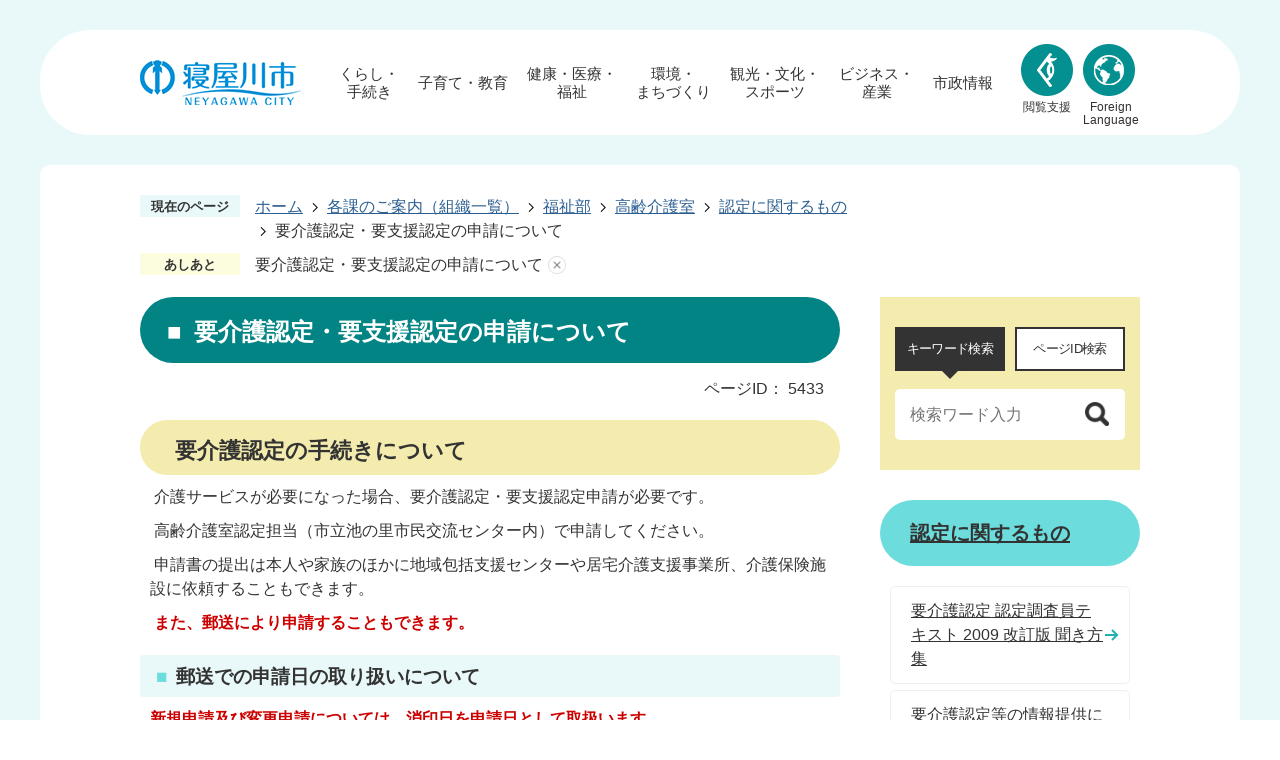

--- FILE ---
content_type: text/html
request_url: https://www.city.neyagawa.osaka.jp/organization_list/fukushi/koreikaigoka/ninteikankei/1586134445698.html
body_size: 55231
content:
<!DOCTYPE HTML>
<html lang="ja">
<head>
  <meta charset="utf-8">
                                                                                              

        <meta name="keywords" content="認定,要介護,申請">
<meta name="description" content="">    <meta property="og:title" content="要介護認定・要支援認定の申請について|寝屋川市">
<meta property="og:type" content="article">
<meta property="og:url" content="https://www.city.neyagawa.osaka.jp/organization_list/fukushi/koreikaigoka/ninteikankei/1586134445698.html">
  <meta property="og:image" content="http://www.city.neyagawa.osaka.jp/material/images/group/49/hayamihyou20250513.png" />
  <meta property="og:description" content="               介護サービスが必要になった場合、要介護認定・要支援認定申請が必要です。 高齢介護室認定担当（市立池の里市民交流センター内）で申請してください。 申請書の提出は本人や家族のほかに地域包括支援センターや居宅介護支援事業所、介護保険施設に依頼することもできます。 また、郵送により申請することもできます。郵送での申請日の取り扱いについて新規申請及び変更申請については、消印日を申請日として取扱います。郵送申請送付先〒572-8566寝屋川市池田西町24番5号市立池の里市民交流センター内寝屋川市福祉部高齢介護室認定担当申請に必要なもの1 介護保険被保険者証被保険者証がない場合は介護保険被保険者証等再交付申請書(Excelファイル:47.5KB)及び本人確認ができる書類(マイナンバーカード、運転免許証、健康保険証の加入状況を確認できるもの等）が必要です。2 介護保険（要介護・要支援認定）申請書 （注1）	申請書（Excel）(Excelファイル:139KB)	申請書（PDF）(PDFファイル:171KB)	記入例（PDF）(PDFファイル:216.5KB)	 (注1)主治医について記入する欄がありますので、医療機関名、診療科名、医師名を確認してください。(40歳以上65歳未満の方のみ・注2)医療保険の加入状況を確認できるもの下記の内、いずれか1つ1.有効期限内の「健康保険証」2.保険者から送付された「資格情報のお知らせ」3.本人の申請等により保険者から送付された「資格確認書」4.マイナポータルからダウンロードした「医療保険の資格情報」（ご自身のスマホ画面もしくはPDFを印刷したもの）いずれもお持ちでない場合も要介護認定・要支援認定申請をしていただくことができます。その際は本市において公簿等（マイナンバーを用いた情報連携を含む）により、医療保険情報を確認しますが、公簿等で確認が取れない場合があります。確認が取れない場合は、上記4つのいずれかの提出が必要となります。	(注2) 40歳以上65歳未満の方で、介護サービスが必要になった原因が下記特定疾病による場合に限り認定の対象となります。			がん末期（医師が回復の見込みがないと判断したもの）		関節リウマチ		筋萎縮性側索硬化症		後縦靭帯骨化症		骨折を伴う骨粗しょう症		初老期における認知症		パーキンソン病関連疾患		脊髄小脳変性症		脊柱管狭窄症		早老症		多系統萎縮症		糖尿病性神経障害、糖尿病性腎症及び糖尿病性網膜症		脳血管疾患		閉塞性動脈硬化症		慢性閉塞性肺疾患		両側の膝関節又は股関節に著しい変形を伴う変形性関節症		            " />  <meta name="viewport" content="width=750, user-scalable=yes">      <meta name="nsls:timestamp" content="Mon, 30 Jun 2025 08:30:00 GMT">            <title>要介護認定・要支援認定の申請について／寝屋川市</title>    <link rel="canonical" href="https://www.city.neyagawa.osaka.jp/organization_list/fukushi/koreikaigoka/ninteikankei/1586134445698.html">        
                            <link rel="icon" href="//www.city.neyagawa.osaka.jp/favicon.ico">
        <link rel="apple-touch-icon" href="//www.city.neyagawa.osaka.jp/theme/base/img_common/smartphone.png">
                                                  <link href="//www.city.neyagawa.osaka.jp/theme/base/css/sub.css" rel="stylesheet" type="text/css" class="sp-style">              

                      
            
                                                        <script src="//www.city.neyagawa.osaka.jp/theme/base/js/jquery.js"></script>
                              <script src="//www.city.neyagawa.osaka.jp/theme/base/js/jquery_cookie.js"></script>
                              <script src="//www.city.neyagawa.osaka.jp/theme/base/js/jquery-ui.min.js"></script>
                              <script src="//www.city.neyagawa.osaka.jp/theme/base/js/common_lib.js"></script>
                              <script src="//www.city.neyagawa.osaka.jp/theme/base/js/jquery.easing.1.3.js"></script>
                              <script src="//www.city.neyagawa.osaka.jp/theme/base/js/jquery.bxslider.js"></script>
                              <script src="//www.city.neyagawa.osaka.jp/theme/base/js/jquery_dropmenu.js"></script>
                                                          
<script>(function(w,d,s,l,i){w[l]=w[l]||[];w[l].push({'gtm.start':
new Date().getTime(),event:'gtm.js'});var f=d.getElementsByTagName(s)[0],
j=d.createElement(s),dl=l!='dataLayer'?'&l='+l:'';j.async=true;j.src=
'https://www.googletagmanager.com/gtm.js?id='+i+dl;f.parentNode.insertBefore(j,f);
})(window,document,'script','dataLayer','GTM-5W9QDP7');</script>

<script src="//www.city.neyagawa.osaka.jp/theme/base/js/jquery_smart_modal.js"></script>
<script src="//www.city.neyagawa.osaka.jp/theme/base/js/common.js"></script>
<script src="//www.city.neyagawa.osaka.jp/theme/base/js/mutual_switching/mutual_switching.js"></script>
<script id="pt_loader" src="//www.city.neyagawa.osaka.jp/theme/base/js/ewbc.min.js"></script>
                                              <script src='//www.google.com/jsapi'></script>
                                          <script src="//www.city.neyagawa.osaka.jp/theme/base/js/sub.js"></script>
                          

              
                  
  <!--[if lt IE 9]>
  <script src="//www.city.neyagawa.osaka.jp/theme/base/js/html5shiv-printshiv.min.js"></script>
  <script src="//www.city.neyagawa.osaka.jp/theme/base/js/css3-mediaqueries.js"></script>
  <![endif]-->

  <script>
    var cms_api_token="eyJ0eXAiOiJKV1QiLCJhbGciOiJIUzI1NiJ9.eyJjdXN0b21lcl9jb2RlIjoiMjAxMjUwIiwic2VydmljZV9uYW1lIjoiU01BUlQgQ01TIn0.ddVJkeG8T7N5vKqPUIBg_Ho4a3nNmLf9SvUccWKds3o";
    var cms_api_domain="lg-api2nd.smart-lgov.jp";
    var cms_api_site="";
    var cms_app_version="1.0.0";
    var cms_app_id="jp.ad.smartvalue.neyagawajoho";
    var site_domain = "https://www.city.neyagawa.osaka.jp";
    var theme_name = "base";
    var cms_recruit_no = "0";
    var cms_recruit_history_no = "0";
    var cms_recruit_search_item = '[]';
    var is_smartphone = false;  </script>

  
  


</head>
<body>
            
              
                
  
  
  <p id="smartphone" class="jqs-go-to-sp" style="display: none;">
  <a href="https://www.city.neyagawa.osaka.jp/organization_list/fukushi/koreikaigoka/ninteikankei/1586134445698.html" class="jqs-go-to-sp">
    <span class="wrap">
      <span class="txt">スマートフォン版を表示</span>
      <span class="ico"></span>
    </span>
  </a>
</p>
  
  <div id="wrapper">
    <div id="wrapper-in">
      <div id="wrapper-in2">
        <p class="to-container view-pc"><a href="#container">本文へ</a></p>
        <div id="header-print">
          <header id="header" class="view-pc">
                          
<script>
$(function() {
  $('.headerNaviDynBlock').each(function() {
    var block = $(this);
    var list = block.find('.headerNaviDynList');
    block.css('display', 'none');

    var url = block.attr('url');
    if (!url) {
      url = block.attr('data-url');
      if (!url) {
        return;
      }
    }

    $.getJSON(url, function(json) {
      var templateOrig = block.find('.headerNaviPageTemplate');
      if (templateOrig.length == 0) {
        return;
      }
      var template = templateOrig.clone().removeClass('headerNaviPageTemplate').addClass('pageEntity').css('display', '');
      block.find('.pageEntity').remove();
      var count = 0;
      for (var j=0; j<json.length; j++) {
        var item = json[j];
        if (item.is_category_index && item.child_pages_count == 0) {
          continue;
        }
        var entity = template.clone();
        entity.find('.pageLink').attr('href', item.url).text(item.page_name);
        entity.find('.pageDescription').text(item.description);
        list.append(entity);
        count++;
      }
      if (count > 0) {
        block.css('display', '');
      }
      templateOrig.remove();
    });
  });
});
</script>

<nav id="header-nav">
  <div class="in">
    <p id="header-logo">
      <a href="https://www.city.neyagawa.osaka.jp/index.html"><img src="//www.city.neyagawa.osaka.jp/theme/base/img_common/pc_header_logo.png" alt="寝屋川市 NEYAGAWA CITY"></a>
    </p>
    <ul class="list">
      <li class="nav1">
        <a href="https://www.city.neyagawa.osaka.jp/kurashi/index.html">くらし・<br>手続き</a>
                <div class="dropmenu">
          <div class="dropmenu-in">
            <div class="headerNaviDynBlock" data-url="//www.city.neyagawa.osaka.jp/kurashi/index.tree.json">
              <ul class="list2 headerNaviDynList">
                <li class="headerNaviPageTemplate"><a href="#" class="pageLink"></a></li>
              </ul>
            </div>
          </div>
        </div>
              </li>
      <li class="nav2">
        <a href="https://www.city.neyagawa.osaka.jp/kosodate/index.html">子育て・教育</a>
                <div class="dropmenu">
          <div class="dropmenu-in">
            <div class="headerNaviDynBlock" data-url="//www.city.neyagawa.osaka.jp/kosodate/index.tree.json">
              <ul class="list2 headerNaviDynList">
                <li class="headerNaviPageTemplate"><a href="#" class="pageLink"></a></li>
              </ul>
            </div>
          </div>
        </div>
              </li>
      <li class="nav3">
        <a href="https://www.city.neyagawa.osaka.jp/kenko/index.html">健康・医療・<br>福祉</a>
                <div class="dropmenu">
          <div class="dropmenu-in">
            <div class="headerNaviDynBlock" data-url="//www.city.neyagawa.osaka.jp/kenko/index.tree.json">
              <ul class="list2 headerNaviDynList">
                <li class="headerNaviPageTemplate"><a href="#" class="pageLink"></a></li>
              </ul>
            </div>
          </div>
        </div>
              </li>
      <li class="nav4">
        <a href="https://www.city.neyagawa.osaka.jp/kankyo/index.html">環境・<br>まちづくり</a>
                <div class="dropmenu">
          <div class="dropmenu-in">
            <div class="headerNaviDynBlock" data-url="//www.city.neyagawa.osaka.jp/kankyo/index.tree.json">
              <ul class="list2 headerNaviDynList">
                <li class="headerNaviPageTemplate"><a href="#" class="pageLink"></a></li>
              </ul>
            </div>
          </div>
        </div>
              </li>
      <li class="nav5">
        <a href="https://www.city.neyagawa.osaka.jp/kanko/index.html">観光・文化・<br>スポーツ</a>
                <div class="dropmenu">
          <div class="dropmenu-in">
            <div class="headerNaviDynBlock" data-url="//www.city.neyagawa.osaka.jp/kanko/index.tree.json">
              <ul class="list2 headerNaviDynList">
                <li class="headerNaviPageTemplate"><a href="#" class="pageLink"></a></li>
              </ul>
            </div>
          </div>
        </div>
              </li>
      <li class="nav6">
        <a href="https://www.city.neyagawa.osaka.jp/Industry_business/index.html">ビジネス・<br>産業</a>
                <div class="dropmenu">
          <div class="dropmenu-in">
            <div class="headerNaviDynBlock" data-url="//www.city.neyagawa.osaka.jp/Industry_business/index.tree.json">
              <ul class="list2 headerNaviDynList">
                <li class="headerNaviPageTemplate"><a href="#" class="pageLink"></a></li>
              </ul>
            </div>
          </div>
        </div>
              </li>
      <li class="nav7">
        <a href="https://www.city.neyagawa.osaka.jp/shisei/index.html">市政情報</a>
                <div class="dropmenu">
          <div class="dropmenu-in">
            <div class="headerNaviDynBlock" data-url="//www.city.neyagawa.osaka.jp/shisei/index.tree.json">
              <ul class="list2 headerNaviDynList">
                <li class="headerNaviPageTemplate"><a href="#" class="pageLink"></a></li>
              </ul>
            </div>
          </div>
        </div>
              </li>
    </ul>
    <ul class="support-tool">
      <li>
        <a href="javascript:void(0);" id="pt_enable">
          <img src="//www.city.neyagawa.osaka.jp/theme/base/img_common/header_support_off.png" alt="">
          <span class="link-text">閲覧支援</span>
        </a>
      </li>
      <li>
        <a href="https://www.city.neyagawa.osaka.jp/language.html">
          <img src="//www.city.neyagawa.osaka.jp/theme/base/img_common/header_language_off.png" alt="">
          <span class="link-text" lang="en">Foreign<br>Language</span>
        </a>
      </li>
    </ul>
  </div>
</nav>                      </header>

                      
<header id="sp-header" class="view-sp">
  <p class="sp-header-logo">
    <a href="https://www.city.neyagawa.osaka.jp/index.html">
      <img src="//www.city.neyagawa.osaka.jp/theme/base/img_common/sp_header_logo.png" alt="寝屋川市 NEYAGAWA CITY">
    </a>
  </p>

  <div class="sp-header-box">
    <nav id="sp-header-nav">
      <button onclick="location.href='//www.city.neyagawa.osaka.jp/language.html'" class="link-toiawase">
        <span class="img-wrap">
          <img src="//www.city.neyagawa.osaka.jp/theme/base/img_common/icon_language.png" alt="">
        </span>
        <span class="txt" lang="en">Foreign Language</span>
      </button>
      <button class="btn-menu">
        <span class="img-wrap"><img src="//www.city.neyagawa.osaka.jp/theme/base/img_common/icon_menu.png" alt=""></span>
        <span class="txt">メニュー</span>
      </button>
      <button class="btn-menu-close is-active">
        <span class="img-wrap"><img src="//www.city.neyagawa.osaka.jp/theme/base/img_common/icon_close.png" alt=""></span>
        <span class="txt">閉じる</span>
      </button>
      <button class="btn-search">
        <span class="img-wrap"><img src="//www.city.neyagawa.osaka.jp/theme/base/img_common/sp_icon_search.png" alt=""></span>
        <span class="txt">検索</span>
      </button>
      <button class="btn-search-close is-active">
        <span class="img-wrap"><img src="//www.city.neyagawa.osaka.jp/theme/base/img_common/icon_close.png" alt=""></span>
        <span class="txt">閉じる</span>
      </button>
      </nav>
  </div>

  <div class="area-search">
    <p class="sp-header-logo">
      <a href="https://www.city.neyagawa.osaka.jp/index.html">
        <img src="//www.city.neyagawa.osaka.jp/theme/base/img_common/sp_header_logo.png" alt="寝屋川市 NEYAGAWA CITY">
      </a>
    </p>
    <div class="sp-search-tabs">
      <ul class="list">
        <li><a href="#sp-sc-keyword">キーワード検索</a></li>
        <li><a href="#sp-page-number-search">ページID検索</a></li>
      </ul>
      <div class="tab-panel">
        <div id="sp-sc-keyword" class="box hide">
          <form action="//www.city.neyagawa.osaka.jp/result.html" method="GET">
            <div class="form-keyword">
              <input type="text" name="q" value="" autocomplete="off" placeholder="検索ワード入力" title="サイト内検索">
              <button type="submit"><img src="//www.city.neyagawa.osaka.jp/theme/base/img_common/icon_search.png" alt="検索"></button>
            </div>
          </form>
        </div>
        <div id="sp-page-number-search" class="box hide">
          <div id="sp-number-search-container">
            <div class="form-number number-search-container-in">
              <input type="text" id="sp-number-search-input" name="sp-number-search-input" placeholder="例）1220" />
              <button type="submit" id="sp-number-search-submit" class="submit"><img src="//www.city.neyagawa.osaka.jp/theme/base/img_common/icon_search.png" alt="検索"></button>
            </div>
          </div>
        </div>
      </div>
    </div>     
  </div>

  <div class="modal-menu">
    <p class="sp-header-logo">
      <a href="https://www.city.neyagawa.osaka.jp/index.html"><img src="//www.city.neyagawa.osaka.jp/theme/base/img_common/sp_header_logo.png" alt="寝屋川市 NEYAGAWA CITY"></a>
    </p>
    <div class="in">

                              <div class="header-link-list">
  <div class="link-home-wrap">
    <div class="in">
      <a href="https://www.city.neyagawa.osaka.jp/index.html">ホーム</a>
    </div>
  </div>
  <div class="drop-box">
    <h2 class="title"><button class="title-inner">くらし・手続き</button></h2>
        <div class="list-wrap">
      <div class="headerNaviDynBlock" data-url="//www.city.neyagawa.osaka.jp/kurashi/index.tree.json">
        <ul class="list headerNaviDynList">
          <li class="headerNaviPageTemplate"><a href="#" class="pageLink"></a></li>
        </ul>
      </div>
    </div>
      </div>
  <div class="drop-box">
    <h2 class="title"><button class="title-inner">子育て・教育</button></h2>
        <div class="list-wrap">
      <div class="headerNaviDynBlock" data-url="//www.city.neyagawa.osaka.jp/kosodate/index.tree.json">
        <ul class="list headerNaviDynList">
          <li class="headerNaviPageTemplate"><a href="#" class="pageLink"></a></li>
        </ul>
      </div>
    </div>
      </div>
  <div class="drop-box">
    <h2 class="title"><button class="title-inner">健康・医療・福祉</button></h2>
        <div class="list-wrap">
      <div class="headerNaviDynBlock" data-url="//www.city.neyagawa.osaka.jp/kenko/index.tree.json">
        <ul class="list headerNaviDynList">
          <li class="headerNaviPageTemplate"><a href="#" class="pageLink"></a></li>
        </ul>
      </div>
    </div>
      </div>
  <div class="drop-box">
    <h2 class="title"><button class="title-inner">環境・まちづくり</button></h2>
        <div class="list-wrap">
      <div class="headerNaviDynBlock" data-url="//www.city.neyagawa.osaka.jp/kankyo/index.tree.json">
        <ul class="list headerNaviDynList">
          <li class="headerNaviPageTemplate"><a href="#" class="pageLink"></a></li>
        </ul>
      </div>
    </div>
      </div>
  <div class="drop-box">
    <h2 class="title"><button class="title-inner">観光・文化・スポーツ</button></h2>
        <div class="list-wrap">
      <div class="headerNaviDynBlock" data-url="//www.city.neyagawa.osaka.jp/kanko/index.tree.json">
        <ul class="list headerNaviDynList">
          <li class="headerNaviPageTemplate"><a href="#" class="pageLink"></a></li>
        </ul>
      </div>
    </div>
      </div>
  <div class="drop-box">
    <h2 class="title"><button class="title-inner">ビジネス・産業</button></h2>
        <div class="list-wrap">
      <div class="headerNaviDynBlock" data-url="//www.city.neyagawa.osaka.jp/Industry_business/index.tree.json">
        <ul class="list headerNaviDynList">
          <li class="headerNaviPageTemplate"><a href="#" class="pageLink"></a></li>
        </ul>
      </div>
    </div>
      </div>
  <div class="drop-box">
    <h2 class="title"><button class="title-inner">市政情報</button></h2>
        <div class="list-wrap">
      <div class="headerNaviDynBlock" data-url="//www.city.neyagawa.osaka.jp/shisei/index.tree.json">
        <ul class="list headerNaviDynList">
          <li class="headerNaviPageTemplate"><a href="#" class="pageLink"></a></li>
        </ul>
      </div>
    </div>
      </div>
</div>                    <ul class="modal-menu-utilty">
                <li class="link-topc-wrap">
          <a href="https://www.city.neyagawa.osaka.jp/organization_list/fukushi/koreikaigoka/ninteikankei/1586134445698.html" class="jqs-go-to-pc link-topc">
            <img class="icon" src="//www.city.neyagawa.osaka.jp/theme/base/img_common/sp_icon_modal_pc.png" alt="">
            <span class="link-text">PCサイトを表示</span>
          </a>
        </li>
      </ul>
    </div>
  </div>
</header>          
        </div>

        <div class="contents-bg">        

          <dl id="pankuzu" class="clearfix">
            <dt class="title">現在のページ</dt>
            <dd class="in">
              

<ul class="list">
              <li><a href="https://www.city.neyagawa.osaka.jp/index.html">ホーム</a></li>
                  <li class="icon"><a href="https://www.city.neyagawa.osaka.jp/organization_list/index.html">各課のご案内（組織一覧）</a></li>
                  <li class="icon"><a href="https://www.city.neyagawa.osaka.jp/organization_list/fukushi/index.html">福祉部</a></li>
                  <li class="icon"><a href="https://www.city.neyagawa.osaka.jp/organization_list/fukushi/koreikaigoka/index.html">高齢介護室</a></li>
                  <li class="icon"><a href="https://www.city.neyagawa.osaka.jp/organization_list/fukushi/koreikaigoka/ninteikankei/index.html">認定に関するもの</a></li>
            <li class="icon"><span>要介護認定・要支援認定の申請について</span></li>
  </ul>
            </dd>
          </dl>
                                <script>
  var foot_print_page_name = '要介護認定・要支援認定の申請について';
  var foot_print_root_flag = false;
</script>
<dl id="ashiato" class="clearfix">
  <dt class="title">あしあと</dt>
  <dd class="in">
    <ul class="list">
      <li class="clear"><a href="#">あしあとを消去する</a></li>
    </ul>
  </dd>
</dl>
<script type="text/javascript" src="//www.city.neyagawa.osaka.jp/resource/js/foot_print.js"></script>
          
          <section id="container" tabindex="-1">
            <div id="container-in" class="clearfix">

              <article id="contents" role="main">

                                    
      <h1 class="title"><span class="bg"><span class="bg2">要介護認定・要支援認定の申請について</span></span></h1>
                    

                
                          
                    
                  
    <div class="page-number-display">
      <span class="number-display-label">ページID：</span>      <span class="number-display">5433</span>
    </div>
  

                <div id="contents-in">      
        
        
                <div class="free-layout-area">
          <div>
            <h2><span class="bg"><span class="bg2"><span class="bg3">要介護認定の手続きについて</span></span></span></h2>
          

            <div class="wysiwyg">
              <p id="a1">&nbsp;介護サービスが必要になった場合、要介護認定・要支援認定申請が必要です。</p>

<p>&nbsp;高齢介護室認定担当（市立池の里市民交流センター内）で申請してください。</p>

<p>&nbsp;申請書の提出は本人や家族のほかに地域包括支援センターや居宅介護支援事業所、介護保険施設に依頼することもできます。</p>

<p><strong class="text_">&nbsp;また、郵送により申請することもできます。</strong></p>

<h3>郵送での申請日の取り扱いについて</h3>

<p><strong class="text_">新規申請及び変更申請については、消印日を申請日として取扱います。</strong></p>

<h4>郵送申請送付先</h4>

<p>〒572-8566</p>

<p>寝屋川市池田西町24番5号市立池の里市民交流センター内</p>

<p>寝屋川市福祉部高齢介護室認定担当</p>

<h2 id="a2">申請に必要なもの</h2>

<h3>1 介護保険被保険者証</h3>

<p>被保険者証がない場合は<a target="_blank" class="icon2" href="//www.city.neyagawa.osaka.jp/material/files/group/49/5433_02.xls">介護保険被保険者証等再交付申請書(Excelファイル:47.5KB)</a>及び本人確認ができる書類(マイナンバーカード、運転免許証、健康保険証の加入状況を確認できるもの等）が必要です。</p>

<h3>2 介護保険（要介護・要支援認定）申請書&nbsp;（注1）</h3>

<ul>
	<li><a target="_blank" class="icon2" href="//www.city.neyagawa.osaka.jp/material/files/group/49/shinseisyo20250701.xls">申請書（Excel）(Excelファイル:139KB)</a></li>
	<li><a target="_blank" class="icon2" href="//www.city.neyagawa.osaka.jp/material/files/group/49/shinseisyo20250701.pdf">申請書（PDF）(PDFファイル:171KB)</a></li>
	<li><a target="_blank" class="icon2" href="//www.city.neyagawa.osaka.jp/material/files/group/49/kinyuurei20250701.pdf">記入例（PDF）(PDFファイル:216.5KB)</a></li>
	<li>&nbsp;(注1)主治医について記入する欄がありますので、医療機関名、診療科名、医師名を確認してください。</li>
</ul>

<h3>(<strong class="text_">40歳以上65歳未満の方のみ</strong>・注2)医療保険の加入状況を確認できるもの</h3>

<p>下記の内、いずれか1つ</p>

<p>1.有効期限内の「健康保険証」</p>

<p>2.保険者から送付された「資格情報のお知らせ」</p>

<p>3.本人の申請等により保険者から送付された「資格確認書」</p>

<p>4.マイナポータルからダウンロードした「医療保険の資格情報」（ご自身のスマホ画面もしくはPDFを印刷したもの）</p>

<p>いずれもお持ちでない場合も要介護認定・要支援認定申請をしていただくことができます。その際は本市において公簿等（マイナンバーを用いた情報連携を含む）により、医療保険情報を確認しますが、公簿等で確認が取れない場合があります。</p>

<p>確認が取れない場合は、上記4つのいずれかの提出が必要となります。</p>

<ul>
	<li>(注2)&nbsp;40歳以上65歳未満の方で、介護サービスが必要になった原因が下記特定疾病による場合に限り認定の対象となります。
	<ul>
		<li>がん末期（医師が回復の見込みがないと判断したもの）</li>
		<li>関節リウマチ</li>
		<li>筋萎縮性側索硬化症</li>
		<li>後縦靭帯骨化症</li>
		<li>骨折を伴う骨粗しょう症</li>
		<li>初老期における認知症</li>
		<li>パーキンソン病関連疾患</li>
		<li>脊髄小脳変性症</li>
		<li>脊柱管狭窄症</li>
		<li>早老症</li>
		<li>多系統萎縮症</li>
		<li>糖尿病性神経障害、糖尿病性腎症及び糖尿病性網膜症</li>
		<li>脳血管疾患</li>
		<li>閉塞性動脈硬化症</li>
		<li>慢性閉塞性肺疾患</li>
		<li>両側の膝関節又は股関節に著しい変形を伴う変形性関節症</li>
	</ul>
	</li>
</ul>
            </div>
          

            <figure class="img-item"><img alt="窓口申請の際に必要な書類の早見表" src="//www.city.neyagawa.osaka.jp/material/images/group/49/hayamihyou20250513.png"></figure>
          
<p class="link-item"><a class="icon" href="https://www.city.neyagawa.osaka.jp/organization_list/fukushi/koreikaigoka/sinsei/nintei/kaigo_nintei_shinsei.html">介護保険(要介護認定・要支援認定)申請書</a></p>
<p class="link-item"><a class="icon" href="https://www.city.neyagawa.osaka.jp/organization_list/fukushi/koreikaigoka/sinsei/sikaku_sofusaki/1479981058110.html">資格(再交付等)</a></p>

            <h2><span class="bg"><span class="bg2"><span class="bg3">介護認定までの流れ</span></span></span></h2>
          

            <div class="wysiwyg">
              <ol>
	<li id="a3">訪問調査<br />
	&nbsp;認定調査員（市の職員・市が委託した介護支援専門員など）が自宅などを訪問し、心身の状況などについて調査します。</li>
	<li>主治医意見書<br />
	&nbsp;市から主治医に対して医学的見地による意見書の作成を依頼します。<br />
	&nbsp;主治医には意見書を作成してもらえるかどうか、事前に確認しておいてください。</li>
	<li>審査・判定<br />
	&nbsp;介護認定審査会が、訪問調査項目に基づくコンピュータ判定（一次判定）、訪問調査時に聞き取りした事項（特記事項）、主治医の意見書に基づいて審査し、判定（二次判定）を行います。<br />
	&nbsp;審査会は医師、歯科医師、薬剤師、保健師、社会福祉士、介護福祉士など医療・保健・福祉に関する専門家によって構成されています。</li>
	<li>&nbsp;認定・通知<br />
	&nbsp;認定の結果を新しい被保険者証に記載して通知します。</li>
</ol>

<h2 id="a4">更新申請・変更申請</h2>

<p>&nbsp;要介護認定には有効期間があり、介護サービスをご利用されている場合は、期限が切れる前に更新申請が必要となります。（有効期間満了日の60日前から申請が可能です。）</p>

<p>&nbsp;なお、状態が変わった場合には、有効期間内でも変更の申請をすることができます。</p>
            </div>
          
</div>
        </div>
        
        


            
              
                                                                  <!-- 「お問い合わせ先」 -->
                                                        
      <div class="toiawase">
      <div class="toiawase-in">
        <h2 class="title"><span class="bg"><span class="bg2">この記事に関するお問い合わせ先</span></span></h2>
        <div class="in">
          <div class="name"><strong>高齢介護室</strong><br>〒572-8566<br>大阪府寝屋川市池田西町24番5号（池の里市民交流センター内）<br>電話:072-824-1181（代表）<br>ファックス:072-838-0102<br><a href="https://www.city.neyagawa.osaka.jp/cgi-bin/inquiry.php/33?page_no=5433">メールフォームによるお問い合わせ</a></div>
        </div>
      </div>
    </div>
                    
                     <!-- pdfダウンロード -->

          <aside id="pdf-download">
    <a href="http://get.adobe.com/jp/reader/">
    <img src="//www.city.neyagawa.osaka.jp/resource/img/get_adobe_reader.png" alt="「Adobe Reader（Acrobat Reader）」ダウンロード"></a>
    PDFファイルを閲覧するには「Adobe Reader（Acrobat Reader）」が必要です。お持ちでない方は、左記の「Adobe Reader（Acrobat Reader）」ダウンロードボタンをクリックして、ソフトウェアをダウンロードし、インストールしてください。
  </aside>

                  
  


                  
                
              <!-- //#contents-in  -->
              </div>

              <div id="social-update-area">
                                                                                  <div id="social" class="rs_preserve">
        <div class="clearfix in">

          <script>
            $(document).ready(function () {
              $('.fb-like').attr('data-href', location.href);
              $('.fb-share-button').attr('data-href', location.href);
              $('.line-it-button').attr('data-url', location.href);
            });
          </script>

                    <script>!function(d,s,id){var js,fjs=d.getElementsByTagName(s)[0],p=/^http:/.test(d.location)?'http':'https';if(!d.getElementById(id)){js=d.createElement(s);js.id=id;js.src=p+'://platform.twitter.com/widgets.js';fjs.parentNode.insertBefore(js,fjs);}}(document, 'script', 'twitter-wjs');</script>

                              <div id="fb-root"></div>
          <script>
            (function(d, s, id) {
              var js, fjs = d.getElementsByTagName(s)[0];
              if (d.getElementById(id)) return;
              js = d.createElement(s); js.id = id;
              js.src = "//connect.facebook.net/ja_JP/sdk.js#xfbml=1&version=v3.3";
              fjs.parentNode.insertBefore(js, fjs);
            } (document, 'script', 'facebook-jssdk'));
          </script>

          <ul id="sns-list" class="list">
                        <li>
              <div class="fb-like" data-href="" data-layout="button" data-action="like" data-size="small" data-show-faces="false" data-share="true"></div>
            </li>

                        <li><div><a href="https://twitter.com/share" target="_blank" class="twitter-share-button">Tweet</a></div></li>
            
                        <li class="view-sp">
              <div class="line-it-button" data-lang="ja" data-type="share-a" data-env="REAL" data-url="" data-color="default" data-size="small" data-count="false" data-ver="3" style="display: none;"></div>
              <script src="https://www.line-website.com/social-plugins/js/thirdparty/loader.min.js" async="async" defer="defer"></script>
            </li>
          </ul>

        </div>
      </div>
                                                                                            

  
                
            
            
                     
        <p class="update">更新日：2025年06月30日</p>

  
                              </div>
            <!-- //#contents  -->
            </article>

                                                                                                        
              
                <nav id="side-nav">
        <div class="search-tabs">
      <ul class="list">
        <li><a href="#sc-keyword">キーワード検索</a></li>
        <li><a href="#page-number-search">ページID検索</a></li>
      </ul>
      <div class="tab-panel">
        <div id="sc-keyword" class="box hide">
          <form action="//www.city.neyagawa.osaka.jp/result.html" method="GET">
            <div class="form-keyword">
              <input type="text" name="q" value="" autocomplete="off" placeholder="検索ワード入力" title="サイト内検索">
              <button type="submit"><img src="//www.city.neyagawa.osaka.jp/theme/base/img_common/icon_search.png" alt="検索"></button>
            </div>
          </form>
        </div>
        <div id="page-number-search" class="box hide">
          <div id="number-search-container">
            <div class="form-number number-search-container-in">
              <input type="text" id="number-search-input" name="number-search-input" placeholder="例）1220" />
              <button type="submit" id="number-search-submit" class="submit"><img src="//www.city.neyagawa.osaka.jp/theme/base/img_common/icon_search.png" alt="検索"></button>
            </div>
          </div>
        </div>
      </div>
    </div>  
    <section class="side-nav-list">
            
    <script>
  function cmsDynDateFormat(date, format) {
    var jpWeek = ['日', '月', '火', '水', '木', '金', '土'];
    return format.replace('%Y', date.getFullYear()).replace('%m', ('0' + (date.getMonth() + 1)).slice(-2)).replace('%d', ('0' + date.getDate()).slice(-2)).replace('%a', jpWeek[date.getDay()])
        .replace('%H', ('0' + date.getHours()).slice(-2)).replace('%M', ('0' + date.getMinutes()).slice(-2)).replace('%S', ('0' + date.getSeconds()).slice(-2));
  }
  function cmsDynExecuteGetPageList() {
    var outerBlocks = $('.pageListDynBlock');
    outerBlocks.each(function() {
      var block = $(this);
      block.find('.pageListExists').css('display', 'none');
      block.find('.pageListNotExists').css('display', 'none');

      var url = block.attr('data-url');

      var cond = {};

      cond.limit = parseInt(block.attr('data-limit'));
      cond.showIndex = parseInt(block.attr('data-show-index'));
      cond.showMobile = parseInt(block.attr('data-show-mobile'));
      dateBegin = block.attr('data-date-begin');
      dateSpan = block.attr('data-date-span');

      cond.curPageNo = block.attr('data-current-page-no');
      cond.dirClass = block.attr('data-dir-class');
      cond.pageClass = block.attr('data-page-class');

      cond.timeBegin = 0;
      if (dateBegin) {
        cond.timeBegin = new Date(dateBegin);
      } else if (dateSpan) {
        cond.timeBegin = Date.now() - dateSpan * 86400000;
      }
      var recentSpan = block.attr('data-recent-span');
      cond.recentBegin = 0;
      if (recentSpan) {
        cond.recentBegin = Date.now() - recentSpan * 86400000;
      }
      cond.dateFormat = block.attr('data-date-format');
      if (!cond.dateFormat) {
        cond.dateFormat = '%Y/%m/%d %H:%M:%S';
      }
      cond.joinGrue = block.attr('data-join-grue');
      if (!cond.joinGrue) {
        cond.joinGrue = ' , ';
      }
      cond.eventDateFormat = block.attr('data-event-date-format');
      if (!cond.eventDateFormat) {
        cond.eventDateFormat = cond.dateFormat;
      }
      cond.eventType = block.attr('data-event-type');
      cond.eventField = block.attr('data-event-field');
      cond.eventArea = block.attr('data-event-area');
      eventDateSpan = block.attr('data-event-date-span');
      cond.eventTimeEnd = 0;
      if (eventDateSpan) {
        cond.eventTimeEnd = Date.now() + eventDateSpan * 86400000;
      }

      // タグ
      cond.tagDisplay = block.attr('data-show-tags');
      cond.tagPosition = block.attr('data-tags-position');
      cond.tagFilterTargets = block.attr('data-tag-filter-targets');

      $.getJSON(url, function(json) {
        cmsDynApplyPageListJson(block, json, cond);
      }).fail(function(jqxhr, textStatus, error) {
        block.css('display', 'none');
      });
    });
  }
  function cmsDynApplyPageListJson(block, json, cond) {
    var now = Date.now();
    var list = block.find('.pageListBlock');
    var template = list.find('.pageEntity:first').clone();
    list.find('.pageEntity').remove();

    var count = 0;

    for (var i = 0; i < json.length; i++) {
      var item = json[i];
      var itemDate = new Date(item.publish_datetime);

      if (!cond.showIndex && item.is_category_index) {
        continue;
      }
      if (!cond.showMobile && item.is_keitai_page) {
        continue;
      }
      if (cond.timeBegin && itemDate.getTime() < cond.timeBegin) {
        continue;
      }

      // タグによる絞込み
      if ('tag' in item && item.tag && cond.tagFilterTargets != null) {
        var filteringNos = (!isNaN(cond.tagFilterTargets)) ? [cond.tagFilterTargets] : cond.tagFilterTargets.split(/,|\s/);
        var isTarget = false;
        item.tag.forEach(function(tagItem, idx) {
          if (filteringNos.indexOf(tagItem.tag_no + "") >= 0) {
            isTarget = true;
          }
        });
        if (!isTarget) {
          continue;
        }
      }

      var entity = template.clone();
      if ('event' in item && item['event']) {
        var pageEvent = item['event'];
        if (cond.eventType && cond.eventType != pageEvent.event_type_name) {
          continue;
        }
        if (cond.eventField && $.inArray(cond.eventField, pageEvent.event_fields) < 0) {
          continue;
        }
        if (cond.eventArea && $.inArray(cond.eventArea, pageEvent.event_area) < 0) {
          continue;
        }

        var eventDateString = '';
        if (cond.eventTimeEnd) {
          if (pageEvent.event_date_type_id == 0) {
            var startDatetime = pageEvent.event_start_datetime ? new Date(pageEvent.event_start_datetime) : false;
            var endDatetime = pageEvent.event_end_datetime ? new Date(pageEvent.event_end_datetime) : false;
            if (startDatetime && endDatetime) {
              if (startDatetime.getTime() > cond.eventTimeEnd || endDatetime.getTime() <= now) {
                continue;
              }
              eventDateString = cmsDynDateFormat(startDatetime, cond.eventDateFormat) + '～' + cmsDynDateFormat(endDatetime, cond.eventDateFormat);
            } else if (startDatetime) {
              if (startDatetime.getTime() > cond.eventTimeEnd) {
                continue;
              }
            } else {
              if (endDatetime.getTime() <= now) {
                continue;
              }
              eventDateString = '～' + cmsDynDateFormat(endDatetime, cond.eventDateFormat);
            }
          } else if (pageEvent.event_date_type_id == 1) {
            var filteredDates = $.grep(pageEvent.event_dates, function(value, index) {
              var eventTime1 = new Date(value[0]+'T00:00:00+09:00').getTime();
              var eventTime2 = new Date(value[1]+'T23:59:59+09:00').getTime();
              return (eventTime1 <= cond.eventTimeEnd && eventTime2 >= now);
            });
            if (filteredDates.length == 0) {
              continue;
            }
          }
        }
        if (pageEvent.event_place) {
          entity.find('.pageEventPlaceExists').css('display', '');
          entity.find('.pageEventPlace').text(pageEvent.event_place);
        } else {
          entity.find('.pageEventPlaceExists').css('display', 'none');
          entity.find('.pageEventPlace').text('');
        }
        if (pageEvent.event_date_supplement) {
          entity.find('.pageEventDateExists').css('display', '');
          entity.find('.pageEventDate').text(pageEvent.event_date_supplement);
        } else if (eventDateString.length > 0) {
          entity.find('.pageEventDateExists').css('display', '');
          entity.find('.pageEventDate').text(eventDateString);
        } else {
          entity.find('.pageEventDateExists').css('display', 'none');
          entity.find('.pageEventDate').text('');
        }

        if (pageEvent.event_type_name) {
          entity.find('.pageEventTypeExists').css('display', '');
          entity.find('.pageEventType').text(pageEvent.event_type_name);
        } else {
          entity.find('.pageEventTypeExists').css('display', 'none');
          entity.find('.pageEventType').text('');
        }
        if (pageEvent.event_fields && pageEvent.event_fields.length > 0) {
          entity.find('.pageEventFieldsExists').css('display', '');
          entity.find('.pageEventFields').text(pageEvent.event_fields.join(cond.joinGrue));
        } else {
          entity.find('.pageEventFieldsExists').css('display', 'none');
          entity.find('.pageEventFields').text('');
        }
        if (pageEvent.event_area && pageEvent.event_area.length > 0) {
          entity.find('.pageEventAreaExists').css('display', '');
          entity.find('.pageEventArea').text(pageEvent.event_area.join(cond.joinGrue));
        } else {
          entity.find('.pageEventAreaExists').css('display', 'none');
          entity.find('.pageEventArea').text('');
        }
        entity.find('.pageEventExists').css('display', '');
      } else {
        entity.find('.pageEventExists').css('display', 'none');
      }

      entity.find('.pageDate').each(function() {
        var dateString = cmsDynDateFormat(itemDate, cond.dateFormat);
        $(this).text(dateString);
      });
      var pageLink = entity.find('a.pageLink');
      if (cond.curPageNo == item.page_no) {
        pageLink.removeAttr('href').removeAttr('page_no').css('display', 'none');
        pageLink.parent().append('<span class="pageNoLink">' + item.page_name + '</span>');
      } else {
        pageLink.attr('page_no', item.page_no).attr('href', item.url).text(item.page_name);
        pageLink.find('.pageNoLink').remove();
      }

      entity.find('.pageDescription').text(item.description);

      if ('thumbnail_image' in item && item.thumbnail_image) {
        entity.find('.pageThumbnail').append($('<img>', {src: item.thumbnail_image, alt: ""}));
      } else {
        entity.find('.pageThumbnail').remove();
      }

      if (cond.recentBegin && itemDate.getTime() >= cond.recentBegin) {
        entity.find('.pageRecent').css('display', '');
      } else {
        entity.find('.pageRecent').css('display', 'none');
      }

      // タグ付与
      if ('tag' in item && item.tag) {
        if (item.tag.length > 0) {
          var DEFINE_CLASS_NAME_WHEN_TAG_TYPE_IMAGE = 'tag-type-image';
          var DEFINE_CLASS_NAME_WHEN_TAG_TYPE_TEXT = 'tag-type-text';
          var DEFINE_CLASS_NAME_WHEN_TAG_POSITION_BEFORE = 'tag-pos-before';
          var DEFINE_CLASS_NAME_WHEN_TAG_POSITION_AFTER = 'tag-pos-after';
          var DEFINE_CLASS_NAME_TAG_BLOCK = 'tags';
          var DEFINE_CLASS_NAME_TAG = 'tag';
          var DEFINE_CLASS_NAME_TAG_INNER = 'tag-bg';

          // タグの表示位置を判定
          var tagPositionClassName = (cond.tagPosition == 1) ? DEFINE_CLASS_NAME_WHEN_TAG_POSITION_BEFORE : DEFINE_CLASS_NAME_WHEN_TAG_POSITION_AFTER;

          // タグ出力の外枠を生成
          var tagListWrapperHtml = $('<span>', {
            class: [DEFINE_CLASS_NAME_TAG_BLOCK, tagPositionClassName].join(' ')
          });

          item.tag.forEach(function(tagItem, idx) {
            // タグの中身を設定
            var tagBody;
            if (tagItem.image_file_name != null && tagItem.image_file_name != "") {
              // 画像
              tagBody = $('<span>', {
                class: DEFINE_CLASS_NAME_TAG + tagItem.tag_no,
              }).append($('<img>', {
                class: [DEFINE_CLASS_NAME_TAG_INNER, DEFINE_CLASS_NAME_WHEN_TAG_TYPE_IMAGE].join(' '),
                src: tagItem.image_url,
                alt: tagItem.tag_name
              }));
            } else {
              // テキスト
              tagBody = $('<span>', {
                class: DEFINE_CLASS_NAME_TAG + tagItem.tag_no,
              }).append($('<span>', {
                class: [DEFINE_CLASS_NAME_TAG_INNER, DEFINE_CLASS_NAME_WHEN_TAG_TYPE_TEXT].join(' '),
                text: tagItem.tag_name
              }));
            }
            tagListWrapperHtml.append(tagBody);
          });

          // 出力
          if (cond.tagDisplay == 1) {
            if (tagPositionClassName === DEFINE_CLASS_NAME_WHEN_TAG_POSITION_BEFORE) {
              entity.find('a.pageLink').before(tagListWrapperHtml);
            } else {
              entity.find('a.pageLink').after(tagListWrapperHtml);
            }
          }
        }
      }

      var removeClasses = [];
      var appendClasses = [];
      if (item.is_category_index) {
        appendClasses = cond.dirClass ? cond.dirClass.split(' ') : [];
        removeClasses = cond.pageClass ? cond.pageClass.split(' ') : [];
      } else {
        removeClasses = cond.dirClass ? cond.dirClass.split(' ') : [];
        appendClasses = cond.pageClass ? cond.pageClass.split(' ') : [];
      }
      $.each(removeClasses, function(idx, val){
        entity.removeClass(val);
      });
      $.each(appendClasses, function(idx, val){
        entity.addClass(val);
      });

      entity.css('display', '');
      list.append(entity);
      count++;
      if (cond.limit && count >= cond.limit) {
        break;
      }
    }
    if (count) {
      block.css('display', '');
      block.find('.pageListExists').css('display', '');
      block.find('.pageListNotExists').css('display', 'none');
    } else {
      block.css('display', '');
      block.find('.pageListExists').css('display', 'none');
      block.find('.pageListNotExists').css('display', '');
    }
  };
</script>

<script>
$(function() {
  cmsDynExecuteGetPageList();
});
</script>


    
  <div class="pageListDynBlock" data-url="//www.city.neyagawa.osaka.jp/organization_list/fukushi/koreikaigoka/ninteikankei/index.tree.json"
   data-show-shortcut="1" data-show-index="1"
   data-current-page-no="5433">
    <dl class="pageListExists">
      <dt class="title">
        <span class="bg"><span class="bg2"><a href="//www.city.neyagawa.osaka.jp/organization_list/fukushi/koreikaigoka/ninteikankei/index.html">認定に関するもの</a></span></span>
      </dt>
      <dd class="in">
        <ul class="list clearfix pageListBlock">
          <li class="pageEntity" style="display:none;">
            <a class="pageLink"></a>
          </li>
        </ul>
      </dd>
    </dl>
  </div>
    </section>
    <section class="side-nav-list2 ga-ranking">
      <h2 class="title">よく見られるページ</h2>
      <div class="in">
        <ul class="list">
        </ul>
      </div>
    </section>
  
       
  </nav>                  
          <!-- //#container-in  -->
          </div>
        <!-- //#container  -->
        </section>
      </div>

          
                  
<div id="footer-print">
  <footer id="footer">
    <div id="pagetop">
      <a href="#wrapper" class="scroll" lang="en"><img src="//www.city.neyagawa.osaka.jp/theme/base/img_common/pagetop.png" alt="Page Top"></a>
    </div>

    <div class="footer-in">
      <address class="add-box">
        <dl class="add-box-in">
          <dt class="add-title"><span class="add-name">寝屋川市役所</span></dt>
          <dd class="add-info">
            <p class="add-text">
              <span class="add-text-br">〒572-8555</span><span class="add-text-br">大阪府寝屋川市本町1番1号</span><br class="view-sp">電話：072-824-1181（代表）<br>
              <span class="add-text-br">業務時間は月曜日から金曜日の9時から17時30分です。</span><br class="view-sp">施設や業務によって異なる場合があります。<br>(法人番号6000020272159)
            </p>
            <div class="add-link">
              <ul class="list">
                <li class="link-access"><a href="https://www.city.neyagawa.osaka.jp/accessmap.html"><span class="inner-text">アクセス</span></a></li>
                <li class="link-toiawase"><a href="https://www.city.neyagawa.osaka.jp/cgi-bin/inquiry.php/88?page_no=5433"><span class="inner-text">お問い合わせ</span></a></li>
              </ul>
            </div>        
          </dd>
        </dl>
      </address>

          </div>


    <ul class="footer-links">
      <li><a href="https://www.city.neyagawa.osaka.jp/site/index.html">このサイトについて</a></li>
      <li><a href="https://www.city.neyagawa.osaka.jp/site/privacy.html">個人情報の取り扱いについて</a></li>
      <li><a href="https://www.city.neyagawa.osaka.jp/site/link.html">著作権・リンク</a></li>
      <li><a href="https://www.city.neyagawa.osaka.jp/site/webaccessibility.html">ウェブアクセシビリティ</a></li>
      <li><a href="https://www.city.neyagawa.osaka.jp/sitemap.html">サイトマップ</a></li>
    </ul>

    <p class="copyright" lang="en">Copyright (c) 2021 Neyagawa City. All Rights Reserved.</p>

  </footer>
</div>                  

      <!-- //#wrapper-in2  -->
      </div>
    <!-- //#wrapper-in  -->
    </div>
  <!-- //#wrapper  -->
  </div>

                  

                        

<script>
$(window).load(function() {
  $('#number-search-submit').click(function() {
    getPageURL();
  });
  $('#number-search-input').keypress(function(ev) {
    if ((ev.which && ev.which === 13) || (ev.keyCode && ev.keyCode === 13)) {//Enterキー無効
      getPageURL();
    } else {
      return true;
    }
  });
});


function getPageURL() {
  var errorFlag = false;
  var inputText = $('#number-search-input').val(); // 検索するID取得
  var errorMessage = '';
  //エラーチェック
  //数値チェック
  if(inputText.match(/[^0-9]+/)) {
    errorFlag = true;
    errorMessage = 'ID番号は半角数字で入力してください。';
  } else if(inputText == '') {
    errorFlag = true;
    errorMessage = 'ID番号を入力してください。';
  }

  if(errorFlag) {
    //エラーメッセージ表示
    $('.error-message').remove();
    $('#number-search-container').append('<p class="error-message">' + errorMessage + '</p>');
  } else {
    /*検索ID取得*/
    $.ajax({
      type: 'get',
      url: '//' + cms_api_domain + '/v1/page/get_page_contents.json',
      data: {
        app_version: cms_app_version,
        app_id: cms_app_id,
        token: cms_api_token,
        page_no: inputText
      },
      dataType : 'json',
      success: function(data) {
        if(data.success && data.data)
          location.href = data.data.page_path;//画面遷移
        else {
          //エラーメッセージ表示
          $('.error-message').remove();
          $('#number-search-container').append('<p class="error-message">該当のページはございません</p>');
        }
      },
      error: function(data) {
        //エラーメッセージ表示
        $('.error-message').remove();
        $('#number-search-container').append('<p class="error-message">ページを取得できませんでした。</p>');
      }
    });
  }
}
</script>
  

                        

<script>
$(window).load(function() {
  $('#sp-number-search-submit').click(function() {
    spGetPageURL();
  });
  $('#sp-number-search-input').keypress(function(ev) {
    if ((ev.which && ev.which === 13) || (ev.keyCode && ev.keyCode === 13)) {//Enterキー無効
      spGetPageURL();
    } else {
      return true;
    }
  });
});


function spGetPageURL() {
  var errorFlag = false;
  var inputText = $('#sp-number-search-input').val(); // 検索するID取得
  var errorMessage = '';
  //エラーチェック
  //数値チェック
  if(inputText.match(/[^0-9]+/)) {
    errorFlag = true;
    errorMessage = 'ID番号は半角数字で入力してください。';
  } else if(inputText == '') {
    errorFlag = true;
    errorMessage = 'ID番号を入力してください。';
  }

  if(errorFlag) {
    //エラーメッセージ表示
    $('.error-message').remove();
    $('#sp-number-search-container').append('<p class="error-message">' + errorMessage + '</p>');
  } else {
    /*検索ID取得*/
    $.ajax({
      type: 'get',
      url: '//' + cms_api_domain + '/v1/page/get_page_contents.json',
      data: {
        app_version: cms_app_version,
        app_id: cms_app_id,
        token: cms_api_token,
        page_no: inputText
      },
      dataType : 'json',
      success: function(data) {
        if(data.success && data.data)
          location.href = data.data.page_path;//画面遷移
        else {
          //エラーメッセージ表示
          $('.error-message').remove();
          $('#sp-number-search-container').append('<p class="error-message">該当のページはございません</p>');
        }
      },
      error: function(data) {
        //エラーメッセージ表示
        $('.error-message').remove();
        $('#sp-number-search-container').append('<p class="error-message">ページを取得できませんでした。</p>');
      }
    });
  }
}
</script>


<script src="//www.city.neyagawa.osaka.jp/theme/base/js/external.js"></script>
            </body>
</html>